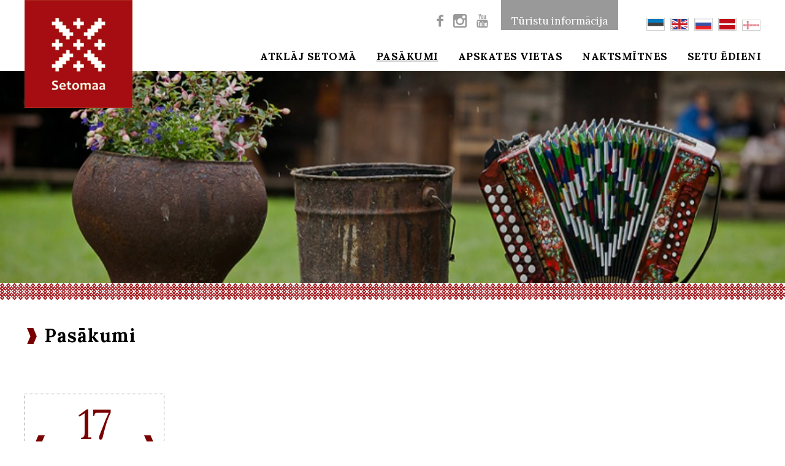

--- FILE ---
content_type: text/html; charset=UTF-8
request_url: https://visitsetomaa.ee/lv/pasakumi?date=2023-06-17
body_size: 5346
content:
<!DOCTYPE html>
<html lang="lv">
	<head>
		<meta charset="UTF-8">
		<meta name="viewport" content="width=device-width, initial-scale=1.0, user-scalable=no" />
        
        <title>Setu Pasākumi | </title>
<meta name="description" content="">
<meta name="keywords" content="Pasākumi">

<meta property="og:url" content="https://visitsetomaa.ee/lv/pasakumi" />
<meta property="og:type" content="article" />
<meta property="og:title" content="Setu Pasākumi | " />
<meta property="og:description" content="" />
<meta property="og:image" content="https://visitsetomaa.ee/files/header_images/zx3rQ8MMega0S8H0.jpg" />

<link rel='shortcut icon' type='image/x-icon' href='https://visitsetomaa.ee/favicon.ico' />

<meta name="csrf-token" content="M7SguVs1NP5RumENmoKmlVUWtI964p1JebHltTC5">		
		<link href="https://fonts.googleapis.com/css?family=Lora:400,700" rel="stylesheet">
		
		<script src="https://ajax.googleapis.com/ajax/libs/jquery/2.1.4/jquery.min.js"></script>
		
		<link href="/_public/css/jquery-ui.css" rel="stylesheet" type="text/css" />
		
		<link href="/_public/css/content.css" rel="stylesheet" type="text/css" />
		
		<link href="/_public/css/style - Copy.css" rel="stylesheet" type="text/css" />
        
		<!--<link href="/tunnel/css/style.css" rel="stylesheet" type="text/css">-->

		<!--[if lt IE 9]>
			<script>
				document.createElement('header');
				document.createElement('section');
				document.createElement('nav');
				document.createElement('footer');
				document.createElement('article');
			</script>
		<![endif]-->
        <script src='https://www.google.com/recaptcha/api.js'></script>
        
        <link rel="stylesheet" href="https://unpkg.com/leaflet@1.5.1/dist/leaflet.css"
        integrity="sha512-xwE/Az9zrjBIphAcBb3F6JVqxf46+CDLwfLMHloNu6KEQCAWi6HcDUbeOfBIptF7tcCzusKFjFw2yuvEpDL9wQ=="
        crossorigin=""/>
        <script src="https://unpkg.com/leaflet@1.5.1/dist/leaflet.js"
        integrity="sha512-GffPMF3RvMeYyc1LWMHtK8EbPv0iNZ8/oTtHPx9/cc2ILxQ+u905qIwdpULaqDkyBKgOaB57QTMg7ztg8Jm2Og=="
        crossorigin=""></script>
        
        <link rel="stylesheet" type="text/css" href="https://unpkg.com/leaflet.markercluster@1.4.1/dist/MarkerCluster.css" />
        <link rel="stylesheet" type="text/css" href="https://unpkg.com/leaflet.markercluster@1.4.1/dist/MarkerCluster.Default.css" />
        <script src="https://unpkg.com/leaflet.markercluster@1.4.1/dist/leaflet.markercluster.js"></script>
        
        <!-- Global site tag (gtag.js) - Google Analytics -->
<script async src="https://www.googletagmanager.com/gtag/js?id=G-W215LCCR3K"></script>
<script>
  window.dataLayer = window.dataLayer || [];
  function gtag(){dataLayer.push(arguments);}
  gtag('js', new Date());
 
  gtag('config', 'G-W215LCCR3K');
</script>
 
<meta name="google-site-verification" content="qcmtyHBKPBpTZZemS6Mnvw5W48Np2ZcDJ9Zu-5PZvvs" />

<!-- Google Tag Manager -->
<script>(function(w,d,s,l,i){w[l]=w[l]||[];w[l].push({'gtm.start':
new Date().getTime(),event:'gtm.js'});var f=d.getElementsByTagName(s)[0],
j=d.createElement(s),dl=l!='dataLayer'?'&l='+l:'';j.async=true;j.src=
'https://www.googletagmanager.com/gtm.js?id='+i+dl;f.parentNode.insertBefore(j,f);
})(window,document,'script','dataLayer','GTM-PHLCMNKP');</script>
<!-- End Google Tag Manager -->
        
	</head>
    <body class=" page  lv">
    	
<div id="fb-root"></div>
<script>(function(d, s, id) {
  var js, fjs = d.getElementsByTagName(s)[0];
  if (d.getElementById(id)) return;
  js = d.createElement(s); js.id = id;
  js.src = 'https://connect.facebook.net/et_EE/sdk.js#xfbml=1&version=v3.2&appId=508755399620089&autoLogAppEvents=1';
  fjs.parentNode.insertBefore(js, fjs);
}(document, 'script', 'facebook-jssdk'));</script>
        
        
    
    	
<div class="main-wrap">
    <div class="body-row body-row-first">
        <div class="body-cell body-cell-first">
        
            <div class="top-holder">
    <div class="top-wrap top-down">
        <div class="centered-wrap maxWidth1200">
            <div class="top-ribbon">
                <div class="logo top-logo"><a href="/lv"><img class="has-retina" data-rjs="2" src="/_public/images/logod/logo-seto.gif" alt="" width="176" height="176"></a></div>
                
				<nav class="lang2">
					<a class="toggleNext" href=""><img width="30" class="has-retina" data-rjs="2" src="/_public/images/flag-lv.gif" alt=""></a>
					<ul class="clearfix">
													<li>
								<a href="/et" title="eesti keeles">
									<img width="30" class="has-retina" data-rjs="2" src="/_public/images/flag-et.gif" alt="">
								</a>
							</li>
													<li>
								<a href="/en" title="in english">
									<img width="30" class="has-retina" data-rjs="2" src="/_public/images/flag-en.gif" alt="">
								</a>
							</li>
													<li>
								<a href="/ru" title="po russki">
									<img width="30" class="has-retina" data-rjs="2" src="/_public/images/flag-ru.gif" alt="">
								</a>
							</li>
													<li>
								<a href="/lv" title="Po Latviesu">
									<img width="30" class="has-retina" data-rjs="2" src="/_public/images/flag-lv.gif" alt="">
								</a>
							</li>
													<li>
								<a href="/so" title="Seto keel">
									<img width="30" class="has-retina" data-rjs="2" src="/_public/images/flag-so.gif" alt="">
								</a>
							</li>
											</ul>
				</nav>
								
                <span id="mobile-menu-open" class="mobile-menu-toggle-btn menu-toggle-btn"><span class="bar-container"><span class="bar bar1"></span><span class="bar bar2"></span><span class="bar bar3"></span><span class="bar bar4"></span></span></span>
                
                <div class="main-menu-wrap">
                    <div class="main-menu-outer">
                        <div class="main-menu-inner">	
                            <div class="menu-close-btn-wrap"><a href="" id="mobile-menu-close" class="menu-close-btn">Sulge</a></div>
                            <nav class="top-nav clearfix">
								
                                <nav class="lang top-nav-block">
                                    <ul class="clearfix">
                                                                                    <li>
                                                <a href="/et" title="eesti keeles">
                                                    <img width="30" height="21" class="has-retina" data-rjs="2" style="border: 1px solid #ccc; padding:1px;" src="/_public/images/flag-et.gif" alt="">
                                                </a>
                                            </li>
                                                                                    <li>
                                                <a href="/en" title="in english">
                                                    <img width="30" height="21" class="has-retina" data-rjs="2" style="border: 1px solid #ccc; padding:1px;" src="/_public/images/flag-en.gif" alt="">
                                                </a>
                                            </li>
                                                                                    <li>
                                                <a href="/ru" title="po russki">
                                                    <img width="30" height="21" class="has-retina" data-rjs="2" style="border: 1px solid #ccc; padding:1px;" src="/_public/images/flag-ru.gif" alt="">
                                                </a>
                                            </li>
                                                                                    <li>
                                                <a href="/lv" title="Po Latviesu">
                                                    <img width="30" height="21" class="has-retina" data-rjs="2" style="border: 1px solid #ccc; padding:1px;" src="/_public/images/flag-lv.gif" alt="">
                                                </a>
                                            </li>
                                                                                    <li>
                                                <a href="/so" title="Seto keel">
                                                    <img width="30" height="21" class="has-retina" data-rjs="2" style="border: 1px solid #ccc; padding:1px;" src="/_public/images/flag-so.gif" alt="">
                                                </a>
                                            </li>
                                                                            </ul>
                                </nav>
                                
                                <div class="main-menu-wrap-mobile"></div>
                                
                                <div class="top-nav-btns top-nav-block">
                                    
                                                                        
										<a href="https://visitsetomaa.ee/lv/turistu-informatcija" target="_self" class="bgDarkGrey colorWhite">Tūristu informācija</a>
                                   
                                                                        
                                </div>
                                
                                                                
                                

                                
                                <div class="top-nav-block social-list social-list-md colorGrey">
                                    <ul class="wrap">
                                        <li>
                                        
                                                                                    
                                        	                                            <li><a href="https://www.facebook.com/visitsetomaa" target="_blank" class="custom-icon icon-facebook">&#xe002;</a></li>
                                                                                        
                                        	                                            <li><a href="https://www.instagram.com/visitsetomaa/" target="_blank" class="custom-icon icon-instagram-1">&#xe808;</a></li>
                                                                                        
                                                                                        <li><a href="https://www.youtube.com/channel/UCX0Ng6ZZHHyWtKumOKXVgzA?fbclid=IwAR2SS19o4-wrEAw7T7d60pIYCiIK8e3DCZLPsmw11iL6NmEUkhANPfDQ_UM" target="_blank" class="custom-icon icon-youtube">&#xe004;</a></li>
                                                                                </ul>
                                </div>
                            </nav>
            
                            <nav class="main-menu nestable clearfix">
    <ul class="clearfix">
        
                
        	<li class="">
            	<a href="https://visitsetomaa.ee/lv/atklaj-setoma" target="_self">Atklāj Setomā</a>
                
                                
                	<button type="button" class="submenu-toggle toggleNext"></button>
                    <ul>
                    
                                                
                            <li><a href="https://visitsetomaa.ee/lv/seto-kuelavueue-2" target="_self">Seto Külavüü</a></li>	
                        
                                                
                            <li><a href="https://visitsetomaa.ee/lv/setu-kultura" target="_self">Setu kultūra</a></li>	
                        
                                                
                            <li><a href="https://visitsetomaa.ee/lv/pecori" target="_self">Pečori</a></li>	
                        
                                                
                            <li><a href="https://visitsetomaa.ee/lv/seto-kultuur-2" target="_self">Setomā gada ritējums</a></li>	
                        
                                                
                            <li><a href="https://visitsetomaa.ee/lv/gidi" target="_self">Gidi</a></li>	
                        
                                            
                    </ul>
                
                		
                
            </li>
        
                
        	<li class=" item-active ">
            	<a href="https://visitsetomaa.ee/lv/pasakumi" target="_self">Pasākumi</a>
                
                                
                	<button type="button" class="submenu-toggle toggleNext"></button>
                    <ul>
                    
                                                
                            <li><a href="https://visitsetomaa.ee/lv/setu-karalvalsts-diena" target="_self">Setu karaļvalsts diena</a></li>	
                        
                                            
                    </ul>
                
                		
                
            </li>
        
                
        	<li class="">
            	<a href="https://visitsetomaa.ee/lv/apskates-vietas" target="_self">Apskates vietas</a>
                
                		
                
            </li>
        
                
        	<li class="">
            	<a href="https://visitsetomaa.ee/lv/naktsmitnes" target="_self">Naktsmītnes</a>
                
                		
                
            </li>
        
                
        	<li class="">
            	<a href="https://visitsetomaa.ee/lv/setu-edieni" target="_self">Setu ēdieni</a>
                
                		
                
            </li>
        
                
    </ul>
</nav>                            
                        </div>
                    </div>
                </div>
            </div>
        </div>
    </div>
</div>            
            <div class="jumbotron-wrap">
    <div class="centered-wrap maxWidth1500">
        <div class="jumbotron">
            <div class="overlay bg-overlay" style="background: url('https://visitsetomaa.ee/files/header_images/zx3rQ8MMega0S8H0.jpg');"></div>
			
            <div class="centered-wrap maxWidth1200 posTr">
                
                                
                
                
            </div>
			
            <div class="overlay content-overlay centered-wrap maxWidth1200">

                    <div class="cntn">
                        <div class="centered-wrap maxWidth1200">
                            <h2 class="title title-secondary bold"></h2>
                        </div>
                    </div>

            </div>
            <img class="img-el media-el" src="https://visitsetomaa.ee/files/header_images/zx3rQ8MMega0S8H0.jpg" alt="">
        </div>
    </div>
</div>            
            <div class="centered-wrap maxWidth1200">
                <div class="main-content-wrap clearfix">
                
                    <article class="article clearfix">
                    
                                                    <h1>Pasākumi</h1>
                                                
                        
                        
                    </article>
                    
                    <div class="colset-2">
                        <div class="wrap clearfix">
                            <div class="colset-2-cell colset-2-cell1">
                                <div class="calendar">
                                    <div class="head clearfix">
                                        
                                        <div class="calendar-month-choose">
                                                                                        <p class="bigRed">17</p>
                                            <p class="active-month"><a href="https://visitsetomaa.ee/lv/pasakumi?date=2023-06">Jūnijs</a></p>
                                            <p class="active-year">2023</p>
                                                                                    </div>
                                        
                                                                                <a class="nav-btn btn-prev" href="https://visitsetomaa.ee/lv/pasakumi?date=2023-06-16"></a>
                                        <a class="nav-btn btn-next" href="https://visitsetomaa.ee/lv/pasakumi?date=2023-06-18"></a>
                                                                            </div>
                                    <div class="calendar-days">
                                        <table>
                                            <thead>
                                                <tr class="weekdays">
                                                    <th><span class="cell-inner">Pr</span></th>
                                                    <th><span class="cell-inner">Ot</span></th>
                                                    <th><span class="cell-inner">Tr</span></th>
                                                    <th><span class="cell-inner">Ce</span></th>
                                                    <th><span class="cell-inner">Pi</span></th>
                                                    <th><span class="cell-inner">Se</span></th>
                                                    <th><span class="cell-inner">Sv</span></th>
                                                </tr>
                                            </thead>
                                            <tbody>
                                                
                                                                                                
                                                	 <tr>                                                 
                                                	                                                    
                                                                                                        <td class="last-month"></td>
                                                                                                    
                                                	                                                
                                                                                                
                                                	                                                
                                                	                                                    
                                                                                                        <td class="last-month"></td>
                                                                                                    
                                                	                                                
                                                                                                
                                                	                                                
                                                	                                                    
                                                                                                        <td class="last-month"></td>
                                                                                                    
                                                	                                                
                                                                                                
                                                	                                                
                                                	                                                    
                                                                                                        <td class="">
                                                    	<a class="cell-inner" href="https://visitsetomaa.ee/lv/pasakumi?date=2023-06-01">1</a>
                                                    </td>
                                                                                                    
                                                	                                                
                                                                                                
                                                	                                                
                                                	                                                    
                                                                                                        <td class="">
                                                    	<a class="cell-inner" href="https://visitsetomaa.ee/lv/pasakumi?date=2023-06-02">2</a>
                                                    </td>
                                                                                                    
                                                	                                                
                                                                                                
                                                	                                                
                                                	                                                    
                                                                                                        <td class=" weekend ">
                                                    	<a class="cell-inner" href="https://visitsetomaa.ee/lv/pasakumi?date=2023-06-03">3</a>
                                                    </td>
                                                                                                    
                                                	                                                
                                                                                                
                                                	                                                
                                                	                                                    
                                                                                                        <td class=" weekend ">
                                                    	<a class="cell-inner" href="https://visitsetomaa.ee/lv/pasakumi?date=2023-06-04">4</a>
                                                    </td>
                                                                                                    
                                                	 </tr>                                                 
                                                                                                
                                                	 <tr>                                                 
                                                	                                                    
                                                                                                        <td class="">
                                                    	<a class="cell-inner" href="https://visitsetomaa.ee/lv/pasakumi?date=2023-06-05">5</a>
                                                    </td>
                                                                                                    
                                                	                                                
                                                                                                
                                                	                                                
                                                	                                                    
                                                                                                        <td class="">
                                                    	<a class="cell-inner" href="https://visitsetomaa.ee/lv/pasakumi?date=2023-06-06">6</a>
                                                    </td>
                                                                                                    
                                                	                                                
                                                                                                
                                                	                                                
                                                	                                                    
                                                                                                        <td class="">
                                                    	<a class="cell-inner" href="https://visitsetomaa.ee/lv/pasakumi?date=2023-06-07">7</a>
                                                    </td>
                                                                                                    
                                                	                                                
                                                                                                
                                                	                                                
                                                	                                                    
                                                                                                        <td class="">
                                                    	<a class="cell-inner" href="https://visitsetomaa.ee/lv/pasakumi?date=2023-06-08">8</a>
                                                    </td>
                                                                                                    
                                                	                                                
                                                                                                
                                                	                                                
                                                	                                                    
                                                                                                        <td class="">
                                                    	<a class="cell-inner" href="https://visitsetomaa.ee/lv/pasakumi?date=2023-06-09">9</a>
                                                    </td>
                                                                                                    
                                                	                                                
                                                                                                
                                                	                                                
                                                	                                                    
                                                                                                        <td class=" weekend ">
                                                    	<a class="cell-inner" href="https://visitsetomaa.ee/lv/pasakumi?date=2023-06-10">10</a>
                                                    </td>
                                                                                                    
                                                	                                                
                                                                                                
                                                	                                                
                                                	                                                    
                                                                                                        <td class=" weekend ">
                                                    	<a class="cell-inner" href="https://visitsetomaa.ee/lv/pasakumi?date=2023-06-11">11</a>
                                                    </td>
                                                                                                    
                                                	 </tr>                                                 
                                                                                                
                                                	 <tr>                                                 
                                                	                                                    
                                                                                                        <td class="">
                                                    	<a class="cell-inner" href="https://visitsetomaa.ee/lv/pasakumi?date=2023-06-12">12</a>
                                                    </td>
                                                                                                    
                                                	                                                
                                                                                                
                                                	                                                
                                                	                                                    
                                                                                                        <td class="">
                                                    	<a class="cell-inner" href="https://visitsetomaa.ee/lv/pasakumi?date=2023-06-13">13</a>
                                                    </td>
                                                                                                    
                                                	                                                
                                                                                                
                                                	                                                
                                                	                                                    
                                                                                                        <td class="">
                                                    	<a class="cell-inner" href="https://visitsetomaa.ee/lv/pasakumi?date=2023-06-14">14</a>
                                                    </td>
                                                                                                    
                                                	                                                
                                                                                                
                                                	                                                
                                                	                                                    
                                                                                                        <td class="">
                                                    	<a class="cell-inner" href="https://visitsetomaa.ee/lv/pasakumi?date=2023-06-15">15</a>
                                                    </td>
                                                                                                    
                                                	                                                
                                                                                                
                                                	                                                
                                                	                                                    
                                                                                                        <td class="">
                                                    	<a class="cell-inner" href="https://visitsetomaa.ee/lv/pasakumi?date=2023-06-16">16</a>
                                                    </td>
                                                                                                    
                                                	                                                
                                                                                                
                                                	                                                
                                                	                                                    
                                                                                                        <td class=" weekend ">
                                                    	<a class="cell-inner" href="https://visitsetomaa.ee/lv/pasakumi?date=2023-06-17">17</a>
                                                    </td>
                                                                                                    
                                                	                                                
                                                                                                
                                                	                                                
                                                	                                                    
                                                                                                        <td class=" weekend ">
                                                    	<a class="cell-inner" href="https://visitsetomaa.ee/lv/pasakumi?date=2023-06-18">18</a>
                                                    </td>
                                                                                                    
                                                	 </tr>                                                 
                                                                                                
                                                	 <tr>                                                 
                                                	                                                    
                                                                                                        <td class="">
                                                    	<a class="cell-inner" href="https://visitsetomaa.ee/lv/pasakumi?date=2023-06-19">19</a>
                                                    </td>
                                                                                                    
                                                	                                                
                                                                                                
                                                	                                                
                                                	                                                    
                                                                                                        <td class="">
                                                    	<a class="cell-inner" href="https://visitsetomaa.ee/lv/pasakumi?date=2023-06-20">20</a>
                                                    </td>
                                                                                                    
                                                	                                                
                                                                                                
                                                	                                                
                                                	                                                    
                                                                                                        <td class="">
                                                    	<a class="cell-inner" href="https://visitsetomaa.ee/lv/pasakumi?date=2023-06-21">21</a>
                                                    </td>
                                                                                                    
                                                	                                                
                                                                                                
                                                	                                                
                                                	                                                    
                                                                                                        <td class="">
                                                    	<a class="cell-inner" href="https://visitsetomaa.ee/lv/pasakumi?date=2023-06-22">22</a>
                                                    </td>
                                                                                                    
                                                	                                                
                                                                                                
                                                	                                                
                                                	                                                    
                                                                                                        <td class="">
                                                    	<a class="cell-inner" href="https://visitsetomaa.ee/lv/pasakumi?date=2023-06-23">23</a>
                                                    </td>
                                                                                                    
                                                	                                                
                                                                                                
                                                	                                                
                                                	                                                    
                                                                                                        <td class=" weekend ">
                                                    	<a class="cell-inner" href="https://visitsetomaa.ee/lv/pasakumi?date=2023-06-24">24</a>
                                                    </td>
                                                                                                    
                                                	                                                
                                                                                                
                                                	                                                
                                                	                                                    
                                                                                                        <td class=" weekend ">
                                                    	<a class="cell-inner" href="https://visitsetomaa.ee/lv/pasakumi?date=2023-06-25">25</a>
                                                    </td>
                                                                                                    
                                                	 </tr>                                                 
                                                                                                
                                                	 <tr>                                                 
                                                	                                                    
                                                                                                        <td class="">
                                                    	<a class="cell-inner" href="https://visitsetomaa.ee/lv/pasakumi?date=2023-06-26">26</a>
                                                    </td>
                                                                                                    
                                                	                                                
                                                                                                
                                                	                                                
                                                	                                                    
                                                                                                        <td class="">
                                                    	<a class="cell-inner" href="https://visitsetomaa.ee/lv/pasakumi?date=2023-06-27">27</a>
                                                    </td>
                                                                                                    
                                                	                                                
                                                                                                
                                                	                                                
                                                	                                                    
                                                                                                        <td class="">
                                                    	<a class="cell-inner" href="https://visitsetomaa.ee/lv/pasakumi?date=2023-06-28">28</a>
                                                    </td>
                                                                                                    
                                                	                                                
                                                                                                
                                                	                                                
                                                	                                                    
                                                                                                        <td class="">
                                                    	<a class="cell-inner" href="https://visitsetomaa.ee/lv/pasakumi?date=2023-06-29">29</a>
                                                    </td>
                                                                                                    
                                                	                                                
                                                                                                
                                                	                                                
                                                	                                                    
                                                                                                        <td class="">
                                                    	<a class="cell-inner" href="https://visitsetomaa.ee/lv/pasakumi?date=2023-06-30">30</a>
                                                    </td>
                                                                                                    
                                                	                                                
                                                                                                
                                                	                                                
                                                	                                                    
                                                                                                        <td class="last-month"></td>
                                                                                                    
                                                	                                                
                                                                                                
                                                	                                                
                                                	                                                    
                                                                                                        <td class="last-month"></td>
                                                                                                    
                                                	 </tr>                                                 
                                                                                                
                                            </tbody>
                                        </table>
                                        
                                                                                <div style="text-align:center; padding-top:20px;"><a href="https://visitsetomaa.ee/lv/pasakumi?date=2025-03-01">Apskatīt nākamo pasākumu</a></div>
                                                                            </div>
                                </div>
                            </div>
                            <div class="colset-2-cell colset-2-cell2">
                                <div class="news-list-wrap">
                                    
                                                                        
                                                                                    <!--<div class="error">Šodien nav notikumu <a href="https://visitsetomaa.ee/lv/pasakumi?date=2025-03-01">01.03.2025</a></div>-->
                                                                            
                                                                        
                                </div>
                            </div>
                        </div>
                    </div>
                    
                    <div class="scroller scroller-regular block-img">		
            <div class="frame" id="basic">
                <ul class="wrap clearfix">
                    
                                        
                                        
                                                
                                            
                                        
                        <li class="scroller-item">
                            <div class="card-item">
                                <a href="https://visitsetomaa.ee/lv/pasakumi" class="inner">
                                    <div class="thumb">
										<div class="overlay overlay-see-more bgRed txtAlignC">
											<div class="dsp-t hgt100">
												<div class="dsp-tc">
													<i class="custom-icon caret-right colorWhite">&#xe103;</i>
												</div>
											</div>
										</div>
										<img src="/_public/images/grid1.gif" width="230" height="230" alt="">

                                    </div>
                                    
                                    <div class="content">
                                        <h2 class="title">Visi pasākumi</h2>
                                    </div>
                                </a>
                            </div>
                        </li>

                </ul>
            </div>
            
            <div class="scrollbar">
                <div class="handle">
                    <div class="mousearea">
                        <span class="icon"><span></span><span></span><span></span></span>
                    </div>
                </div>
            </div>
        </div>
    <!--</div> -->
                        
                </div>
            </div>
            
        </div>
    </div>
    
    <div class="body-row body-row-last">		
        <div class="body-cell body-cell-last">
            <div id="footer-wrap">
                <div class="centered-wrap maxWidth1200">
                    <footer id="footer">
                        <div class="main-row row">
                            <div class="main-col main-col-l col-sm-7">
                                <div class="sub-row row">
                                    <div class="sub-col sub-col-l col-sm-6">
                                                                                                                                <div class="footer-contact">
                                                <p>MTÜ Setomaa Turism<br />
Pikk 12, 64001 Värska,<br />
Setomaa vald,&nbsp;Võrumaa</p>

<p>+372 5682 1268<br />
<a href="mailto:turism@setomaa.ee">turism@setomaa.ee</a><br />
<br />
&nbsp;</p>
                                            </div>
                                                                                
                                                                                <div class="social-list social-list-xl colorGrey">
                                            <ul class="wrap">
                                                                                <li><a href="https://www.facebook.com/visitsetomaa" target="_blank" class="custom-icon icon-facebook">&#xe002;</a></li>
                                                                                
                                                                                <li><a href="https://www.youtube.com/channel/UCX0Ng6ZZHHyWtKumOKXVgzA?fbclid=IwAR2SS19o4-wrEAw7T7d60pIYCiIK8e3DCZLPsmw11iL6NmEUkhANPfDQ_UM" target="_blank" class="custom-icon icon-youtube">&#xe004;</a></li>
                                                                                
                                                                                <li><a href="https://www.instagram.com/visitsetomaa/" target="_blank" class="custom-icon icon-instagram">&#xe808;</a></li>
                                                                                
                                            </ul>
                                        </div>
                                    </div>
                                    
                                                                </div>
                            </div>
                                                                                            <div class="main-col main-col-r col-sm-5">
                                    <div class="footer-logos">
                                        <p><img alt="" src="/ckfinder/userfiles/images/logod_veebi.jpg" /></p>
                                    </div>
                                </div>
                                                    </div>
                    </footer>
                </div>
            </div>
            
            <div class="page-links-wrap">
                <div class="centered-wrap maxWidth1200">
                    <div class="page-links">
						                        
                        <ul>
                             
                                 
                        </ul>
                    </div>
                </div>
            </div>
			<div class="disclaimer colorRed txtAlignC"><div class="centered-wrap maxWidth1200">Šis mājaslapa atspoguļo autora viedokli. Programmas vadošā iestāde neatbild par tajā ietvertās informācijas iespējamo izmantošanu.</div></div>
            
        </div>
    </div>    
</div>

		
		<!--<script src="/_public/js/jquery.mapbox.js"></script>
		<script src="/_public/js/mapbox.custom.js"></script>-->
		
		<script src="/_public/js/jquery-ui.min.js"></script>
		<!--<script src="/_public/js/responsiveslides.min.js"></script>-->	
		<script src="/_public/js/plugins.js"></script>
		<script src="/_public/js/sly.js"></script>
		<!--<script src="/_public/js/sly.horizontal.js"></script>-->
		<script src="/_public/js/parallax.js"></script>
		<script src="/_public/js/modernizr-custom.js"></script>
		<script src="/_public/js/multiselect.js"></script>
		<script src="/_public/js/bs-modal.min.js"></script>
		<script src="/_public/js/jquery.swipebox.js"></script>
		<script src="/_public/js/retina.min.js"></script>		
		<script src="/_public/js/jQuery/custom.js"></script>

                
  </body>
</html>

--- FILE ---
content_type: text/css
request_url: https://visitsetomaa.ee/_public/css/jquery-ui.css
body_size: 1507
content:
.ui-helper-reset,.ui-menu{list-style:none;padding:0;outline:0}.ui-helper-reset{margin:0;border:0;line-height:1.3;text-decoration:none;font-size:100%}.ui-helper-clearfix:after,.ui-helper-clearfix:before{content:"";display:table;border-collapse:collapse}.ui-helper-clearfix:after{clear:both}.ui-helper-clearfix{min-height:0}.ui-helper-zfix{width:100%;height:100%;top:0;left:0;position:absolute;opacity:0;filter:Alpha(Opacity=0)}.ui-front{z-index:100}.ui-slider{position:relative;text-align:left}.ui-autocomplete{cursor:default;left:0;position:absolute;top:0}.ui-helper-hidden{display:none}.ui-icon{background-repeat:no-repeat}.ui-resizable-handle{position:absolute;font-size:.1px;display:block;-ms-touch-action:none;touch-action:none}.ui-accordion .ui-accordion-header{display:block;cursor:pointer;position:relative;margin:2px 0 0;min-height:0;font-size:100%}.ui-button .ui-button-text{display:block;line-height:normal}.ui-menu .ui-menu{position:absolute}.ui-menu{margin:0;display:block}.ui-selectmenu-menu{padding:0;margin:0;position:absolute;top:0;left:0;display:none;background-color:#fff;border-radius:3px;box-shadow:0 3px 3px 3px rgba(0,0,0,.1)}.ui-selectmenu-button{cursor:pointer;display:inline-block;overflow:hidden;position:relative;text-decoration:none;vertical-align:top}.ui-selectmenu-open,.ui-slider .ui-slider-range,.ui-tabs .ui-tabs-panel{display:block}.ui-selectmenu-menu ul{padding:2px}.ui-menu li{font-size:11px;line-height:1.2;margin-bottom:0;padding:2px 5px}.ui-menu li:hover{cursor:pointer;background-color:#f7f7f7}.ui-selectmenu-button span.ui-selectmenu-text{text-align:left;display:block;line-height:1.4;overflow:hidden;text-overflow:ellipsis;white-space:nowrap}.ui-slider .ui-slider-handle{position:absolute;z-index:2;width:1.2em;height:1.2em;cursor:default;-ms-touch-action:none;touch-action:none}.ui-slider .ui-slider-range{position:absolute;z-index:1;font-size:.7em;border:0;background-position:0 0}.ui-dialog{position:absolute;top:0;left:0;padding:.2em;outline:0}.ui-tooltip{padding:8px;position:absolute;z-index:9999;max-width:300px;-webkit-box-shadow:0 0 5px #aaa;box-shadow:0 0 5px #aaa}.ui-helper-hidden-accessible{border:0;clip:rect(0 0 0 0);height:1px;margin:-1px;overflow:hidden;padding:0;position:absolute;width:1px}.ui-widget-overlay{height:100%;left:0;position:fixed;top:0;width:100%;background:#000;opacity:.8;filter:Alpha(Opacity=80)}.ui-widget-shadow{margin:0;padding:5px;background:#666;opacity:.3;filter:Alpha(Opacity=30);border-radius:8px}.ui-datepicker{width:17em;display:none;border-radius:4px}.ui-datepicker .ui-datepicker-header{position:relative;padding:.2em 0}.ui-datepicker .ui-datepicker-next,.ui-datepicker .ui-datepicker-prev{position:absolute;width:1.8em;height:1.8em;cursor:pointer;border-radius:4px}.ui-datepicker .ui-datepicker-next:before,.ui-datepicker .ui-datepicker-prev:before{position:absolute;content:'';width:0;height:0;border-style:solid}.ui-datepicker .ui-datepicker-prev,.ui-datepicker .ui-datepicker-prev-hover{left:15px;top:4px}.ui-datepicker .ui-datepicker-prev:before{top:8px;left:8px;border-width:7px 10px 7px 0;border-color:transparent #000 transparent transparent}.ui-datepicker .ui-datepicker-next{right:15px;top:4px}.ui-datepicker .ui-datepicker-next:before{top:8px;right:8px;border-width:7px 0 7px 10px;border-color:transparent transparent transparent #000}.ui-datepicker .ui-datepicker-prev-hover:before{border-color:transparent #790101 transparent transparent}.ui-datepicker .ui-datepicker-next-hover:before{border-color:transparent transparent transparent #790101}.ui-datepicker .ui-datepicker-next span,.ui-datepicker .ui-datepicker-prev span{display:block}.ui-datepicker .ui-datepicker-title{margin:0 2.3em;line-height:1.8em;text-align:center}.ui-datepicker .ui-datepicker-title select{font-size:1em;margin:1px 0}.ui-datepicker select.ui-datepicker-month,.ui-datepicker select.ui-datepicker-year{width:45%}.ui-datepicker table{width:100%;font-size:14px;border-collapse:collapse;margin:0 0 .4em}.ui-datepicker th{padding:.7em .3em;text-align:center;font-weight:700;border:0}.ui-datepicker td{border:0}.ui-datepicker td a,.ui-datepicker td span{display:block;padding:.2em;text-align:center;text-decoration:none}.ui-datepicker .ui-datepicker-buttonpane{background-image:none;margin:.7em 0 0;padding:0 .2em;border-left:0;border-right:0;border-bottom:0}.ui-datepicker .ui-datepicker-buttonpane button{float:right;margin:.5em .2em .4em;cursor:pointer;padding:.2em .6em .3em;width:auto;overflow:visible}.ui-datepicker .ui-icon,.ui-icon{width:16px;height:16px}.ui-datepicker .ui-datepicker-buttonpane button.ui-datepicker-current{float:left}.ui-datepicker.ui-widget{font-family:Trebuchet MS,Tahoma,Verdana,Arial,sans-serif;font-size:1em}.ui-datepicker.ui-widget .ui-widget{font-size:1em}.ui-datepicker .ui-widget-header{border:1px solid transparent;background:#e0e3e4;color:#000;font-weight:700;border-radius:4px 4px 0 0;margin:-15px -15px 0}.ui-datepicker .ui-widget-header a{color:#fff}.ui-datepicker.ui-widget-content{border:1px solid #dadada;background:#fff;color:#333;border-radius:4px;padding:15px;margin:10px 0}.ui-datepicker.ui-widget-content a{color:#333;margin:-1px 0 0 -1px;display:block}.ui-datepicker .ui-state-default,.ui-datepicker .ui-widget-content .ui-state-default,.ui-datepicker .ui-widget-header .ui-state-default{border:1px solid #dadada;background:#fff;font-weight:700;color:#1c94c4}.ui-datepicker .ui-state-default a,.ui-datepicker .ui-state-default a:link,.ui-datepicker .ui-state-default a:visited{color:#1c94c4;text-decoration:none}.ui-datepicker .ui-state-focus,.ui-datepicker .ui-state-hover,.ui-datepicker .ui-widget-content .ui-state-focus,.ui-datepicker .ui-widget-content .ui-state-hover,.ui-datepicker .ui-widget-header .ui-state-focus,.ui-datepicker .ui-widget-header .ui-state-hover{background:#e0e3e4;font-weight:700;color:#c77405}.ui-datepicker .ui-state-focus a,.ui-datepicker .ui-state-focus a:hover,.ui-datepicker .ui-state-focus a:link,.ui-datepicker .ui-state-focus a:visited,.ui-datepicker .ui-state-hover a,.ui-datepicker .ui-state-hover a:hover,.ui-datepicker .ui-state-hover a:link,.ui-datepicker .ui-state-hover a:visited{color:#c77405;text-decoration:none}.ui-datepicker .ui-state-active,.ui-datepicker .ui-widget-content .ui-state-active,.ui-datepicker .ui-widget-header .ui-state-active{border:1px solid #790101;background:#790101;font-weight:700;color:#fff}.ui-datepicker.ui-widget-content .ui-state-active{color:#fff}.ui-datepicker .ui-state-active a,.ui-datepicker .ui-state-active a:link,.ui-datepicker .ui-state-active a:visited{color:#eb8f00;text-decoration:none}.ui-icon{display:block;overflow:hidden;text-indent:-99999px}.ui-datepicker .ui-icon-circle-triangle-e{background-position:-48px -192px}.ui-datepicker .ui-icon-circle-triangle-w{background-position:-80px -192px}

--- FILE ---
content_type: application/javascript
request_url: https://visitsetomaa.ee/_public/js/parallax.js
body_size: 1582
content:
;
(function($, window, document, undefined) {

  var defaults = {
    viewportSelector: null,

    //Effect could be parallax or scrollReveal
    effectType: 'parallax',

    //Parallax options
    parallaxMaxOffset: 100,

    //Scroll Reveal options

    //Added when item is fully visible, removed when it's fully out of viewport
    scrollRevealedClass: 'js-reveal',

    //Added the first time the item is revealed, it's not remove when the item is hidden
    scrollFirstRevealClass: 'js-revealed',
    autoEnable: true,

    //
    debug: false
  };

  function ScrollEffects(element, options) {

    this.settings = $.extend({}, defaults, options);

    this.$window = $(window);
    this.$viewport = this.settings.viewportSelector ? $(this.settings.viewportSelector) : this.$window;

    this.$elements = $(element);

    this.scrollables = [];

    this.isEnabled = false;

    this.wpWidth = this.$viewport.width();
    this.wpHeight = this.$viewport.height();
    this.scrollTop = 0;

    this.init();
  }

  ScrollEffects.TYPE = {
    PARALLAX: 'parallax',
    SCROLLREVEAL: 'scrollReveal'
  };

  ScrollEffects.prototype = {
    init: function() {
      this.createScrollables();
      if (this.settings.autoEnable) {
        this.enable();
      }
    },

    createScrollables: function() {

      if (this.settings.debug) {
        this.$debug = $('<div />').css({
          'z-index': 1000,
          'position': 'fixed',
          'top': '10px',
          'left': '20px',
          'color': 'white',
          'background-color': 'rgba(0,0,0,.3)',
          'padding': '10px 5px',
          'border-radius': '3px'
        }).text('debug').appendTo($('body'));
      }

      for (var i = 0, j = this.$elements.length; i < j; i++) {

        var $element = this.$elements.eq(i),
          scrollable = {
            $element: $element
          };

        //Parallax
        if (this.settings.effectType == ScrollEffects.TYPE.PARALLAX) {
          scrollable.maxOffset = $.isNumeric($element.data('parallax')) ? parseInt($element.data('parallax')) : this.settings.parallaxMaxOffset;
        }

        //ScrollReveal
        if (this.settings.effectType == ScrollEffects.TYPE.SCROLLREVEAL) {
          scrollable.isFirstReveal = true;
          scrollable.isRevealed = false;
        }

        //ScrollReveal items
        this.scrollables.push(scrollable);
      }
    },

    addEvents: function() {

      this.resetScrollables();
      this.$window.on('resize', $.proxy(this.onResize, this));
      this.$window.on('scroll', $.proxy(this.onScroll, this));

      this.$window.trigger('resize').trigger('scroll');
    },

    resetScrollables: function() {
      if (this.settings.effectType == ScrollEffects.TYPE.PARALLAX) {}

      if (this.settings.effectType == ScrollEffects.TYPE.SCROLLREVEAL) {
        for (var i = 0, j = this.scrollables.length; i < j; i++) {
          var scrollable = this.scrollables[i];
          scrollable.$element.removeClass(this.settings.scrollRevealedClass);
          scrollable.$element.removeClass(this.settings.scrollFirstRevealClass);
          scrollable.isFirstReveal = true;
          scrollable.isRevealed = false;
        }
      }
    },

    onScroll: function() {

      this.scrollTop = this.$window.scrollTop();

      for (var i = 0, j = this.scrollables.length; i < j; i++) {
        var scrollable = this.scrollables[i],
          scrollData = this.getScrollData(scrollable.$element);

        if (this.settings.effectType == ScrollEffects.TYPE.PARALLAX) {
          this.processParallaxItem(scrollable, scrollData);
        }
        if (this.settings.effectType == ScrollEffects.TYPE.SCROLLREVEAL) {
          this.processScrollRevealItem(scrollable, scrollData);
        }

      }

    },

    processParallaxItem: function(_scrollable, _scrollData) {

      if (_scrollData.isVisible) {
        var offset = this.percentToRange(_scrollData.percentEntered, -_scrollable.maxOffset, _scrollable.maxOffset);
        _scrollable.$element.css({
          'background-position': '50% ' + parseInt(offset) + 'px'
        });
      }
    },

    processScrollRevealItem: function(_scrollable, _scrollData) {
      if (!_scrollable.isRevealed && _scrollData.isFullyEntered) {
        _scrollable.$element.addClass(this.settings.scrollRevealedClass);
        if (_scrollable.isFirstReveal) {
          _scrollable.isFirstReveal = false;
          _scrollable.$element.addClass(this.settings.scrollFirstRevealClass);
        }
        _scrollable.isRevealed = true;
      }

      if (_scrollable.isRevealed && _scrollData.isFullyExited) {
        _scrollable.isRevealed = false;
        _scrollable.$element.removeClass(this.settings.scrollRevealedClass);
      }
    },

    onResize: function() {
      this.wpWidth = this.$viewport.width();
      this.wpHeight = this.$viewport.height();
    },

    //--------------------------------------------------------------
    //  Return percent from 0 to 1
    //  0.01 when element is almost at the top
    //  0.99 when just entered from bottom
    //--------------------------------------------------------------

    getScrollData: function(_$element) {

      var viewPortData = {
        isVisible: false,
        isFullyEntered: false,
        isFullyExited: true,
        percentEntered: 0
      };

      var elementHeight = _$element.outerHeight(),
        boundRect = _$element.get(0).getBoundingClientRect(),
        elementTop = boundRect.top,
        elementBottom = boundRect.bottom;
      if (elementTop >= -elementHeight && elementBottom <= (this.wpHeight + elementHeight)) {
        viewPortData.isVisible = true;
        viewPortData.isFullyEntered = elementTop >= 0 && elementBottom <= this.wpHeight;
        viewPortData.percentEntered = this.rangeToPercent(elementTop, -elementHeight, this.wpHeight);
        viewPortData.isFullyExited = viewPortData.percentEntered == 0;
      }

      return viewPortData;
    },

    enable: function() {

      if (!this.isEnabled) {
        this.isEnabled = true;
        this.resetScrollables();
        this.addEvents();
      }
    },

    disable: function(_normalize) {

      if (this.isEnabled) {
        this.isEnabled = false;

        this.$window.off('scroll', $.proxy(this.onScroll, this));
        this.$window.off('resize', $.proxy(this.onResize, this));

        if (_normalize) {
          if (this.settings.effectType == ScrollEffects.TYPE.PARALLAX) {
            this.$elements.css({
              'background-position': '50% 50%'
            });
          } else if (this.settings.effectType == ScrollEffects.TYPE.SCROLLREVEAL) {
            for (var i = 0, j = this.scrollables.length; i < j; i++) {
              var scrollable = this.scrollables[i];
              scrollable.$element.addClass(this.settings.scrollRevealedClass);
              scrollable.$element.addClass(this.settings.scrollFirstRevealClass);
            }
          }
        }
      }
    },

    //--------------------------------------------------------------
    //  UTILS
    //--------------------------------------------------------------
    rangeToPercent: function(_number, _min, _max) {
      return ((_number - _min) / (_max - _min));
    },

    percentToRange: function(_percent, _min, _max) {
      return ((_max - _min) * _percent + _min);
    }

  };

  window.ScrollEffects = ScrollEffects;

})(jQuery, window, document);

//

$(function() {

  var parallax = new ScrollEffects('.parallax', {
    effectType: 'parallax'
  });

  var scrollShow = new ScrollEffects('.scrollreveal', {
    effectType: 'scrollReveal'
  });

  var $window = $(window);
  $window.on('resize', function() {

    if ($window.width() > 1024) {
      parallax.enable();
      scrollShow.enable();
    } else {
      parallax.disable(true);
      scrollShow.disable(true);
    }
  }).trigger('resize');

});

--- FILE ---
content_type: application/javascript
request_url: https://visitsetomaa.ee/_public/js/jQuery/custom.js
body_size: 1492
content:
$(document).ready(function() {
	var w = $(window).width();
	
	/*
	if(document.getElementById('fp-slider')){
		$(".rslides").responsiveSlides({
			speed: 1000,
			auto: false,
			pager: true,
			timeout: 5000,
			navContainer: ".slider-controls"
		})
	}*/
	
	if(document.getElementById('map-viewport')){
		$("#map-viewport").mapbox({
			mousewheel: true,
			layerSplit: 1
		})
	}
			
	function contentTrimmer(s1){
		if( !$.trim(s1.html()).length){
			s1.parent().addClass('fullWidth-parent')
			s1.parent().children('').addClass('fullWidth-col')
			s1.remove()
		}
	}
	contentTrimmer($('.col-50-50 .col2'))
	contentTrimmer($('.colset-3-cell1'))
	contentTrimmer($('.sidebar'))
	contentTrimmer($('.aside'))

	$(".card-item .inner").click(function(e) {
		//e.preventDefault();
	})
	$(".nestable li a").each(function() {
		if ($(this).next().length > 0) {
			$(this).parents('li').addClass("parent-wrap");
			$(this).addClass("parent");
		};
	})
	
	$(".multi-select").multiselect({
		noneSelectedText: function(){
			return $(this).parent().prev().attr('data-placeholder')
		},
		selectedText: function(numChecked, numTotal, checkedItems){
			return numChecked + ' valitud';
		},
		//noneSelectedText: '',
		selectedList: 1,
		minWidth: 'auto',
		header: false
	});
	
	$('[data-toggle="tooltip"]').tooltip()
	
	$( ".accordion" ).accordion({
		active: 0,
		heightStyle: "content",
		collapsible: true
	});
	$('.has-datepicker').datepicker({ dateFormat: 'dd.mm.yy' });	
	
	$('.swipebox').swipebox();
	
	function smoothScroll() {
	  $('a.scrollTo').click(function() {
		if (location.pathname.replace(/^\//,'') == this.pathname.replace(/^\//,'') && location.hostname == this.hostname) {
		  var target = $(this.hash);
		  target = target.length ? target : $('[name=' + this.hash.slice(1) +']');
		  if (target.length) {
			$('html,body').animate({
			  scrollTop: target.offset().top - 50
			}, 1000);
			return false;
		  }
		}
	  });
	}smoothScroll()
	
	$("#top-dd-toggle").click(function(e){
		e.preventDefault();		
		$('body').toggleClass('top-dd-active')
		$('.top-dd').slideToggle('slow')
	})
	
	$("#mobile-menu-open").click(function(e){
		e.preventDefault();		
		$('body').addClass('mobile-menu-active')
	})
	$("#mobile-menu-close").click(function(e){
		e.preventDefault();		
		$('body').removeClass('mobile-menu-active')
	})
	
	if (w < 1135) {
		$('.main-menu').detach().prependTo('.main-menu-wrap-mobile')
	}else{
		$('.main-menu').detach().appendTo('.main-menu-inner')
	}

	
	// toggleNext function
	$(".toggleNext").click(function(e){
		e.preventDefault();		
		var parentClass = $(this).parent().attr('class').split(' ')[0];
		if($(this).next().is(':hidden')){
			$('body').addClass(''+parentClass+'-active')
			$(this).parent().addClass('active')
			$(this).next().slideDown('slow')
		}else {
			$(this).next().slideUp('slow', function(){
				$('body').removeClass(''+parentClass+'-active')
				$(this).parent().removeClass('active')
			})
		}	
	})
	
	//$('.filters').addClass('filter-items-' + $('.filters .item').length)
	
	retinajs( $('.has-retina') );
});
var loop1;
$(window).resize(function() {
	w = $(window).width();
    clearTimeout(loop1);
    loop1 = setTimeout(doneResizing, 500); 
});
function doneResizing(){
	if (w < 1135) {
		$('.main-menu').detach().prependTo('.main-menu-wrap-mobile')
	}else{
		$('.main-menu').detach().appendTo('.main-menu-inner')
	}
}
function sticky_menu() {
	var window_top = $(window).scrollTop();
	w = $(window).width();

	if (window_top > 0) {
		$("body").addClass("sticky-menu")
		if (w > 1024) {
			$('.top-dd').fadeOut('slow')
			$('body').removeClass('top-dd-active')
		}
	} else {
		$("body").removeClass("sticky-menu")
	}
}
$(function() {
	$(window).scroll(sticky_menu);
	sticky_menu();		
});

jQuery(function($){
	'use strict';
	
	(function () {
		var $frame  = $('#basic');
		var $slidee = $frame.children('ul').eq(0);
		var $wrap   = $frame.parent();

		// Call Sly on frame
		$frame.sly({horizontal: 1, itemNav: 'basic', smart: 1, activateOn: 'click', mouseDragging: 1, touchDragging: 1, releaseSwing: 1, startAt: 0, scrollBar: $wrap.find('.scrollbar'), scrollBy: 1, pagesBar: $wrap.find('.pages'), activatePageOn: 'click', speed: 300, elasticBounds: 1, easing: 'easeOutExpo', dragHandle: 1, dynamicHandle: 1, clickBar: 1,

		// Buttons
		forward: $wrap.find('.forward'), backward: $wrap.find('.backward'), prev: $wrap.find('.prev'), next: $wrap.find('.next'), prevPage: $wrap.find('.prevPage'), nextPage: $wrap.find('.nextPage')
		});
	}());
	
	(function () {
		var $frame  = $('#basic2');
		var $slidee = $frame.children('ul').eq(0);
		var $wrap   = $frame.parent();

		// Call Sly on frame
		$frame.sly({horizontal: 1, itemNav: 'basic', smart: 1, activateOn: 'click', mouseDragging: 1, touchDragging: 1, releaseSwing: 1, startAt: 0, scrollBar: $wrap.find('.scrollbar'), scrollBy: 1, pagesBar: $wrap.find('.pages'), activatePageOn: 'click', speed: 300, elasticBounds: 1, easing: 'easeOutExpo', dragHandle: 1, dynamicHandle: 1, clickBar: 1,

		// Buttons
		forward: $wrap.find('.forward'), backward: $wrap.find('.backward'), prev: $wrap.find('.prev'), next: $wrap.find('.next'), prevPage: $wrap.find('.prevPage'), nextPage: $wrap.find('.nextPage')
		});
	}());
	
	(function () {
		var $frame  = $('#basic3');
		var $slidee = $frame.children('ul').eq(0);
		var $wrap   = $frame.parent();

		// Call Sly on frame
		$frame.sly({horizontal: 1, itemNav: 'basic', smart: 1, activateOn: 'click', mouseDragging: 1, touchDragging: 1, releaseSwing: 1, startAt: 0, scrollBar: $wrap.find('.scrollbar'), scrollBy: 1, pagesBar: $wrap.find('.pages'), activatePageOn: 'click', speed: 300, elasticBounds: 1, easing: 'easeOutExpo', dragHandle: 1, dynamicHandle: 1, clickBar: 1,

		// Buttons
		forward: $wrap.find('.forward'), backward: $wrap.find('.backward'), prev: $wrap.find('.prev'), next: $wrap.find('.next'), prevPage: $wrap.find('.prevPage'), nextPage: $wrap.find('.nextPage')
		});
	}());
	
	(function () {
		var $frame  = $('#basic4');
		var $slidee = $frame.children('ul').eq(0);
		var $wrap   = $frame.parent();

		// Call Sly on frame
		$frame.sly({horizontal: 1, itemNav: 'basic', smart: 1, activateOn: 'click', mouseDragging: 1, touchDragging: 1, releaseSwing: 1, startAt: 0, scrollBar: $wrap.find('.scrollbar'), scrollBy: 1, pagesBar: $wrap.find('.pages'), activatePageOn: 'click', speed: 300, elasticBounds: 1, easing: 'easeOutExpo', dragHandle: 1, dynamicHandle: 1, clickBar: 1,

		// Buttons
		forward: $wrap.find('.forward'), backward: $wrap.find('.backward'), prev: $wrap.find('.prev'), next: $wrap.find('.next'), prevPage: $wrap.find('.prevPage'), nextPage: $wrap.find('.nextPage')
		});
	}());
	
	(function () {
		var $frame  = $('#basic234');
		var $slidee = $frame.children('ul').eq(0);
		var $wrap   = $frame.parent();

		// Call Sly on frame
		$frame.sly({horizontal: 1, itemNav: 'basic', smart: 1, activateOn: 'click', mouseDragging: 1, touchDragging: 1, releaseSwing: 1, startAt: 0, scrollBar: $wrap.find('.scrollbar'), scrollBy: 1, pagesBar: $wrap.find('.pages'), activatePageOn: 'click', speed: 300, elasticBounds: 1, easing: 'easeOutExpo', dragHandle: 1, dynamicHandle: 1, clickBar: 1,

		// Buttons
		forward: $wrap.find('.forward'), backward: $wrap.find('.backward'), prev: $wrap.find('.prev'), next: $wrap.find('.next'), prevPage: $wrap.find('.prevPage'), nextPage: $wrap.find('.nextPage')
		});
	}());
});
